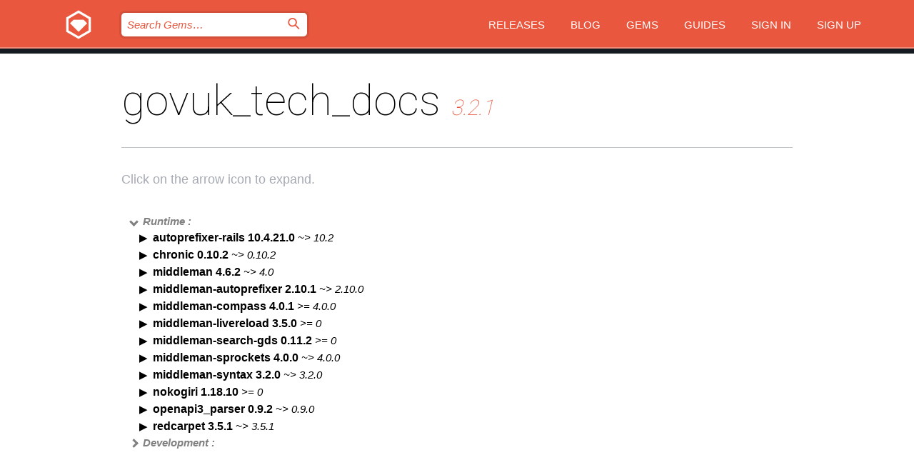

--- FILE ---
content_type: text/html; charset=utf-8
request_url: https://rubygems.org/gems/govuk_tech_docs/versions/3.2.1/dependencies
body_size: 4221
content:
<!DOCTYPE html>
<html lang="en">
  <head>
    <title>govuk_tech_docs | RubyGems.org | your community gem host</title>
    <meta charset="UTF-8">
    <meta content="width=device-width, initial-scale=1, maximum-scale=1, user-scalable=0" name="viewport">
    <meta name="google-site-verification" content="AuesbWQ9MCDMmC1lbDlw25RJzyqWOcDYpuaCjgPxEZY" />
    <link rel="apple-touch-icon" href="/apple-touch-icons/apple-touch-icon.png" />
      <link rel="apple-touch-icon" sizes="57x57" href="/apple-touch-icons/apple-touch-icon-57x57.png" />
      <link rel="apple-touch-icon" sizes="72x72" href="/apple-touch-icons/apple-touch-icon-72x72.png" />
      <link rel="apple-touch-icon" sizes="76x76" href="/apple-touch-icons/apple-touch-icon-76x76.png" />
      <link rel="apple-touch-icon" sizes="114x114" href="/apple-touch-icons/apple-touch-icon-114x114.png" />
      <link rel="apple-touch-icon" sizes="120x120" href="/apple-touch-icons/apple-touch-icon-120x120.png" />
      <link rel="apple-touch-icon" sizes="144x144" href="/apple-touch-icons/apple-touch-icon-144x144.png" />
      <link rel="apple-touch-icon" sizes="152x152" href="/apple-touch-icons/apple-touch-icon-152x152.png" />
      <link rel="apple-touch-icon" sizes="180x180" href="/apple-touch-icons/apple-touch-icon-180x180.png" />
    <link rel="mask-icon" href="/rubygems_logo.svg" color="#e9573f">
    <link rel="fluid-icon" href="/fluid-icon.png"/>
    <link rel="search" type="application/opensearchdescription+xml" title="RubyGems.org" href="/opensearch.xml">
    <link rel="shortcut icon" href="/favicon.ico" type="image/x-icon">
    <link rel="stylesheet" href="/assets/application-fda27980.css" />
    <link href="https://fonts.gstatic.com" rel="preconnect" crossorigin>
    <link href='https://fonts.googleapis.com/css?family=Roboto:100&amp;subset=greek,latin,cyrillic,latin-ext' rel='stylesheet' type='text/css'>
    
<link rel="alternate" type="application/atom+xml" href="https://feeds.feedburner.com/gemcutter-latest" title="RubyGems.org | Latest Gems">

    <meta name="csrf-param" content="authenticity_token" />
<meta name="csrf-token" content="QEtlth_V4ek1huJSWGJeMAGCq16nMPPdjv09euA8Xvcg0_9YOKF9bVyuCc65KQAQ-j4oALsDRJMQdINwqned2A" />
    
    <script type="importmap" data-turbo-track="reload">{
  "imports": {
    "jquery": "/assets/jquery-15a62848.js",
    "@rails/ujs": "/assets/@rails--ujs-2089e246.js",
    "application": "/assets/application-ae34b86d.js",
    "@hotwired/turbo-rails": "/assets/turbo.min-ad2c7b86.js",
    "@hotwired/stimulus": "/assets/@hotwired--stimulus-132cbc23.js",
    "@hotwired/stimulus-loading": "/assets/stimulus-loading-1fc53fe7.js",
    "@stimulus-components/clipboard": "/assets/@stimulus-components--clipboard-d9c44ea9.js",
    "@stimulus-components/dialog": "/assets/@stimulus-components--dialog-74866932.js",
    "@stimulus-components/reveal": "/assets/@stimulus-components--reveal-77f6cb39.js",
    "@stimulus-components/checkbox-select-all": "/assets/@stimulus-components--checkbox-select-all-e7db6a97.js",
    "github-buttons": "/assets/github-buttons-3337d207.js",
    "webauthn-json": "/assets/webauthn-json-74adc0e8.js",
    "avo.custom": "/assets/avo.custom-4b185d31.js",
    "stimulus-rails-nested-form": "/assets/stimulus-rails-nested-form-3f712873.js",
    "local-time": "/assets/local-time-a331fc59.js",
    "src/oidc_api_key_role_form": "/assets/src/oidc_api_key_role_form-223a59d4.js",
    "src/pages": "/assets/src/pages-64095f36.js",
    "src/transitive_dependencies": "/assets/src/transitive_dependencies-9280dc42.js",
    "src/webauthn": "/assets/src/webauthn-a8b5ca04.js",
    "controllers/application": "/assets/controllers/application-e33ffaa8.js",
    "controllers/autocomplete_controller": "/assets/controllers/autocomplete_controller-e9f78a76.js",
    "controllers/counter_controller": "/assets/controllers/counter_controller-b739ef1d.js",
    "controllers/dialog_controller": "/assets/controllers/dialog_controller-c788489b.js",
    "controllers/dropdown_controller": "/assets/controllers/dropdown_controller-baaf189b.js",
    "controllers/dump_controller": "/assets/controllers/dump_controller-5d671745.js",
    "controllers/exclusive_checkbox_controller": "/assets/controllers/exclusive_checkbox_controller-c624394a.js",
    "controllers/gem_scope_controller": "/assets/controllers/gem_scope_controller-9c330c45.js",
    "controllers": "/assets/controllers/index-236ab973.js",
    "controllers/nav_controller": "/assets/controllers/nav_controller-8f4ea870.js",
    "controllers/onboarding_name_controller": "/assets/controllers/onboarding_name_controller-a65c65ec.js",
    "controllers/radio_reveal_controller": "/assets/controllers/radio_reveal_controller-41774e15.js",
    "controllers/recovery_controller": "/assets/controllers/recovery_controller-b051251b.js",
    "controllers/reveal_controller": "/assets/controllers/reveal_controller-a90af4d9.js",
    "controllers/reveal_search_controller": "/assets/controllers/reveal_search_controller-8dc44279.js",
    "controllers/scroll_controller": "/assets/controllers/scroll_controller-07f12b0d.js",
    "controllers/search_controller": "/assets/controllers/search_controller-79d09057.js",
    "controllers/stats_controller": "/assets/controllers/stats_controller-5bae7b7f.js"
  }
}</script>
<link rel="modulepreload" href="/assets/jquery-15a62848.js" nonce="5494b04160bd1fe0f6c4104d12071b03">
<link rel="modulepreload" href="/assets/@rails--ujs-2089e246.js" nonce="5494b04160bd1fe0f6c4104d12071b03">
<link rel="modulepreload" href="/assets/application-ae34b86d.js" nonce="5494b04160bd1fe0f6c4104d12071b03">
<link rel="modulepreload" href="/assets/turbo.min-ad2c7b86.js" nonce="5494b04160bd1fe0f6c4104d12071b03">
<link rel="modulepreload" href="/assets/@hotwired--stimulus-132cbc23.js" nonce="5494b04160bd1fe0f6c4104d12071b03">
<link rel="modulepreload" href="/assets/stimulus-loading-1fc53fe7.js" nonce="5494b04160bd1fe0f6c4104d12071b03">
<link rel="modulepreload" href="/assets/@stimulus-components--clipboard-d9c44ea9.js" nonce="5494b04160bd1fe0f6c4104d12071b03">
<link rel="modulepreload" href="/assets/@stimulus-components--dialog-74866932.js" nonce="5494b04160bd1fe0f6c4104d12071b03">
<link rel="modulepreload" href="/assets/@stimulus-components--reveal-77f6cb39.js" nonce="5494b04160bd1fe0f6c4104d12071b03">
<link rel="modulepreload" href="/assets/@stimulus-components--checkbox-select-all-e7db6a97.js" nonce="5494b04160bd1fe0f6c4104d12071b03">
<link rel="modulepreload" href="/assets/github-buttons-3337d207.js" nonce="5494b04160bd1fe0f6c4104d12071b03">
<link rel="modulepreload" href="/assets/webauthn-json-74adc0e8.js" nonce="5494b04160bd1fe0f6c4104d12071b03">
<link rel="modulepreload" href="/assets/local-time-a331fc59.js" nonce="5494b04160bd1fe0f6c4104d12071b03">
<link rel="modulepreload" href="/assets/src/oidc_api_key_role_form-223a59d4.js" nonce="5494b04160bd1fe0f6c4104d12071b03">
<link rel="modulepreload" href="/assets/src/pages-64095f36.js" nonce="5494b04160bd1fe0f6c4104d12071b03">
<link rel="modulepreload" href="/assets/src/transitive_dependencies-9280dc42.js" nonce="5494b04160bd1fe0f6c4104d12071b03">
<link rel="modulepreload" href="/assets/src/webauthn-a8b5ca04.js" nonce="5494b04160bd1fe0f6c4104d12071b03">
<link rel="modulepreload" href="/assets/controllers/application-e33ffaa8.js" nonce="5494b04160bd1fe0f6c4104d12071b03">
<link rel="modulepreload" href="/assets/controllers/autocomplete_controller-e9f78a76.js" nonce="5494b04160bd1fe0f6c4104d12071b03">
<link rel="modulepreload" href="/assets/controllers/counter_controller-b739ef1d.js" nonce="5494b04160bd1fe0f6c4104d12071b03">
<link rel="modulepreload" href="/assets/controllers/dialog_controller-c788489b.js" nonce="5494b04160bd1fe0f6c4104d12071b03">
<link rel="modulepreload" href="/assets/controllers/dropdown_controller-baaf189b.js" nonce="5494b04160bd1fe0f6c4104d12071b03">
<link rel="modulepreload" href="/assets/controllers/dump_controller-5d671745.js" nonce="5494b04160bd1fe0f6c4104d12071b03">
<link rel="modulepreload" href="/assets/controllers/exclusive_checkbox_controller-c624394a.js" nonce="5494b04160bd1fe0f6c4104d12071b03">
<link rel="modulepreload" href="/assets/controllers/gem_scope_controller-9c330c45.js" nonce="5494b04160bd1fe0f6c4104d12071b03">
<link rel="modulepreload" href="/assets/controllers/index-236ab973.js" nonce="5494b04160bd1fe0f6c4104d12071b03">
<link rel="modulepreload" href="/assets/controllers/nav_controller-8f4ea870.js" nonce="5494b04160bd1fe0f6c4104d12071b03">
<link rel="modulepreload" href="/assets/controllers/onboarding_name_controller-a65c65ec.js" nonce="5494b04160bd1fe0f6c4104d12071b03">
<link rel="modulepreload" href="/assets/controllers/radio_reveal_controller-41774e15.js" nonce="5494b04160bd1fe0f6c4104d12071b03">
<link rel="modulepreload" href="/assets/controllers/recovery_controller-b051251b.js" nonce="5494b04160bd1fe0f6c4104d12071b03">
<link rel="modulepreload" href="/assets/controllers/reveal_controller-a90af4d9.js" nonce="5494b04160bd1fe0f6c4104d12071b03">
<link rel="modulepreload" href="/assets/controllers/reveal_search_controller-8dc44279.js" nonce="5494b04160bd1fe0f6c4104d12071b03">
<link rel="modulepreload" href="/assets/controllers/scroll_controller-07f12b0d.js" nonce="5494b04160bd1fe0f6c4104d12071b03">
<link rel="modulepreload" href="/assets/controllers/search_controller-79d09057.js" nonce="5494b04160bd1fe0f6c4104d12071b03">
<link rel="modulepreload" href="/assets/controllers/stats_controller-5bae7b7f.js" nonce="5494b04160bd1fe0f6c4104d12071b03">
<script type="module" nonce="5494b04160bd1fe0f6c4104d12071b03">import "application"</script>
  </head>

  <body class="" data-controller="nav" data-nav-expanded-class="mobile-nav-is-expanded">
    <!-- Top banner -->

    <!-- Policies acknowledgment banner -->
    

    <header class="header header--interior" data-nav-target="header collapse">
      <div class="l-wrap--header">
        <a title="RubyGems" class="header__logo-wrap" data-nav-target="logo" href="/">
          <span class="header__logo" data-icon="⬡">⬢</span>
          <span class="t-hidden">RubyGems</span>
</a>        <a class="header__club-sandwich" href="#" data-action="nav#toggle focusin->nav#focus mousedown->nav#mouseDown click@window->nav#hide">
          <span class="t-hidden">Navigation menu</span>
        </a>

        <div class="header__nav-links-wrap">
          <div class="header__search-wrap" role="search">
  <form data-controller="autocomplete" data-autocomplete-selected-class="selected" action="/search" accept-charset="UTF-8" method="get">
    <input type="search" name="query" id="query" placeholder="Search Gems&hellip;" class="header__search" autocomplete="off" aria-autocomplete="list" data-autocomplete-target="query" data-action="autocomplete#suggest keydown.down-&gt;autocomplete#next keydown.up-&gt;autocomplete#prev keydown.esc-&gt;autocomplete#hide keydown.enter-&gt;autocomplete#clear click@window-&gt;autocomplete#hide focus-&gt;autocomplete#suggest blur-&gt;autocomplete#hide" data-nav-target="search" />

    <ul class="suggest-list" role="listbox" data-autocomplete-target="suggestions"></ul>

    <template id="suggestion" data-autocomplete-target="template">
      <li class="menu-item" role="option" tabindex="-1" data-autocomplete-target="item" data-action="click->autocomplete#choose mouseover->autocomplete#highlight"></li>
    </template>

    <label id="querylabel" for="query">
      <span class="t-hidden">Search Gems&hellip;</span>
</label>
    <input type="submit" value="⌕" id="search_submit" class="header__search__icon" aria-labelledby="querylabel" data-disable-with="⌕" />

</form></div>


          <nav class="header__nav-links" data-controller="dropdown">

            <a class="header__nav-link " href="https://rubygems.org/releases">Releases</a>
            <a class="header__nav-link" href="https://blog.rubygems.org">Blog</a>

              <a class="header__nav-link" href="/gems">Gems</a>

            <a class="header__nav-link" href="https://guides.rubygems.org">Guides</a>

              <a class="header__nav-link " href="/sign_in">Sign in</a>
                <a class="header__nav-link " href="/sign_up">Sign up</a>
          </nav>
        </div>
      </div>
    </header>



    <main class="main--interior" data-nav-target="collapse">
        <div class="l-wrap--b">
            <h1 class="t-display page__heading">
              govuk_tech_docs

                <i class="page__subheading">3.2.1</i>
            </h1>
          
          
  <div class="t-body">
    <p class="form__field__instructions">Click on the arrow icon to expand.</p>
  </div>

  <div class="l-full--l">
      <div id="govuk_tech_docsruntime"><span class="scope scope--expanded">Runtime :</span>
  <div class="deps_scope ">
    <ul class="deps">
      <li>
        <span>
          <span class="deps_expanded deps_expanded-link" data-gem-id="autoprefixer-rails" data-version="10.4.21.0"></span>
        </span>
        <a target="_blank" href="/gems/autoprefixer-rails/versions/10.4.21.0">
          <span class="deps_item">autoprefixer-rails 10.4.21.0
          <span class='deps_item--details'> ~&gt; 10.2</span></span>
</a>
        <div><div class="deps_scope"></div></div>
        <div><div class="deps_scope"></div></div>
      </li>
    </ul>
    <ul class="deps">
      <li>
        <span>
          <span class="deps_expanded deps_expanded-link" data-gem-id="chronic" data-version="0.10.2"></span>
        </span>
        <a target="_blank" href="/gems/chronic/versions/0.10.2">
          <span class="deps_item">chronic 0.10.2
          <span class='deps_item--details'> ~&gt; 0.10.2</span></span>
</a>
        <div><div class="deps_scope"></div></div>
        <div><div class="deps_scope"></div></div>
      </li>
    </ul>
    <ul class="deps">
      <li>
        <span>
          <span class="deps_expanded deps_expanded-link" data-gem-id="middleman" data-version="4.6.2"></span>
        </span>
        <a target="_blank" href="/gems/middleman/versions/4.6.2">
          <span class="deps_item">middleman 4.6.2
          <span class='deps_item--details'> ~&gt; 4.0</span></span>
</a>
        <div><div class="deps_scope"></div></div>
        <div><div class="deps_scope"></div></div>
      </li>
    </ul>
    <ul class="deps">
      <li>
        <span>
          <span class="deps_expanded deps_expanded-link" data-gem-id="middleman-autoprefixer" data-version="2.10.1"></span>
        </span>
        <a target="_blank" href="/gems/middleman-autoprefixer/versions/2.10.1">
          <span class="deps_item">middleman-autoprefixer 2.10.1
          <span class='deps_item--details'> ~&gt; 2.10.0</span></span>
</a>
        <div><div class="deps_scope"></div></div>
        <div><div class="deps_scope"></div></div>
      </li>
    </ul>
    <ul class="deps">
      <li>
        <span>
          <span class="deps_expanded deps_expanded-link" data-gem-id="middleman-compass" data-version="4.0.1"></span>
        </span>
        <a target="_blank" href="/gems/middleman-compass/versions/4.0.1">
          <span class="deps_item">middleman-compass 4.0.1
          <span class='deps_item--details'> &gt;= 4.0.0</span></span>
</a>
        <div><div class="deps_scope"></div></div>
        <div><div class="deps_scope"></div></div>
      </li>
    </ul>
    <ul class="deps">
      <li>
        <span>
          <span class="deps_expanded deps_expanded-link" data-gem-id="middleman-livereload" data-version="3.5.0"></span>
        </span>
        <a target="_blank" href="/gems/middleman-livereload/versions/3.5.0">
          <span class="deps_item">middleman-livereload 3.5.0
          <span class='deps_item--details'> &gt;= 0</span></span>
</a>
        <div><div class="deps_scope"></div></div>
        <div><div class="deps_scope"></div></div>
      </li>
    </ul>
    <ul class="deps">
      <li>
        <span>
          <span class="deps_expanded deps_expanded-link" data-gem-id="middleman-search-gds" data-version="0.11.2"></span>
        </span>
        <a target="_blank" href="/gems/middleman-search-gds/versions/0.11.2">
          <span class="deps_item">middleman-search-gds 0.11.2
          <span class='deps_item--details'> &gt;= 0</span></span>
</a>
        <div><div class="deps_scope"></div></div>
        <div><div class="deps_scope"></div></div>
      </li>
    </ul>
    <ul class="deps">
      <li>
        <span>
          <span class="deps_expanded deps_expanded-link" data-gem-id="middleman-sprockets" data-version="4.0.0"></span>
        </span>
        <a target="_blank" href="/gems/middleman-sprockets/versions/4.0.0">
          <span class="deps_item">middleman-sprockets 4.0.0
          <span class='deps_item--details'> ~&gt; 4.0.0</span></span>
</a>
        <div><div class="deps_scope"></div></div>
        <div><div class="deps_scope"></div></div>
      </li>
    </ul>
    <ul class="deps">
      <li>
        <span>
          <span class="deps_expanded deps_expanded-link" data-gem-id="middleman-syntax" data-version="3.2.0"></span>
        </span>
        <a target="_blank" href="/gems/middleman-syntax/versions/3.2.0">
          <span class="deps_item">middleman-syntax 3.2.0
          <span class='deps_item--details'> ~&gt; 3.2.0</span></span>
</a>
        <div><div class="deps_scope"></div></div>
        <div><div class="deps_scope"></div></div>
      </li>
    </ul>
    <ul class="deps">
      <li>
        <span>
          <span class="deps_expanded deps_expanded-link" data-gem-id="nokogiri" data-version="1.18.10"></span>
        </span>
        <a target="_blank" href="/gems/nokogiri/versions/1.18.10">
          <span class="deps_item">nokogiri 1.18.10
          <span class='deps_item--details'> &gt;= 0</span></span>
</a>
        <div><div class="deps_scope"></div></div>
        <div><div class="deps_scope"></div></div>
      </li>
    </ul>
    <ul class="deps">
      <li>
        <span>
          <span class="deps_expanded deps_expanded-link" data-gem-id="openapi3_parser" data-version="0.9.2"></span>
        </span>
        <a target="_blank" href="/gems/openapi3_parser/versions/0.9.2">
          <span class="deps_item">openapi3_parser 0.9.2
          <span class='deps_item--details'> ~&gt; 0.9.0</span></span>
</a>
        <div><div class="deps_scope"></div></div>
        <div><div class="deps_scope"></div></div>
      </li>
    </ul>
    <ul class="deps">
      <li>
        <span>
          <span class="deps_expanded deps_expanded-link" data-gem-id="redcarpet" data-version="3.5.1"></span>
        </span>
        <a target="_blank" href="/gems/redcarpet/versions/3.5.1">
          <span class="deps_item">redcarpet 3.5.1
          <span class='deps_item--details'> ~&gt; 3.5.1</span></span>
</a>
        <div><div class="deps_scope"></div></div>
        <div><div class="deps_scope"></div></div>
      </li>
    </ul>
</div>
</div>

      <div id="govuk_tech_docsdevelopment"><span class="scope ">Development :</span>
  <div class="deps_scope deps_toggle">
    <ul class="deps">
      <li>
        <span>
          <span class="deps_expanded deps_expanded-link" data-gem-id="byebug" data-version="12.0.0"></span>
        </span>
        <a target="_blank" href="/gems/byebug/versions/12.0.0">
          <span class="deps_item">byebug 12.0.0
          <span class='deps_item--details'> &gt;= 0</span></span>
</a>
        <div><div class="deps_scope"></div></div>
        <div><div class="deps_scope"></div></div>
      </li>
    </ul>
    <ul class="deps">
      <li>
        <span>
          <span class="deps_expanded deps_expanded-link" data-gem-id="capybara" data-version="3.40.0"></span>
        </span>
        <a target="_blank" href="/gems/capybara/versions/3.40.0">
          <span class="deps_item">capybara 3.40.0
          <span class='deps_item--details'> ~&gt; 3.32</span></span>
</a>
        <div><div class="deps_scope"></div></div>
        <div><div class="deps_scope"></div></div>
      </li>
    </ul>
    <ul class="deps">
      <li>
        <span>
          <span class="deps_expanded deps_expanded-link" data-gem-id="jasmine" data-version="3.5.1"></span>
        </span>
        <a target="_blank" href="/gems/jasmine/versions/3.5.1">
          <span class="deps_item">jasmine 3.5.1
          <span class='deps_item--details'> ~&gt; 3.5.0</span></span>
</a>
        <div><div class="deps_scope"></div></div>
        <div><div class="deps_scope"></div></div>
      </li>
    </ul>
    <ul class="deps">
      <li>
        <span>
          <span class="deps_expanded deps_expanded-link" data-gem-id="rake" data-version="13.3.1"></span>
        </span>
        <a target="_blank" href="/gems/rake/versions/13.3.1">
          <span class="deps_item">rake 13.3.1
          <span class='deps_item--details'> ~&gt; 13.0</span></span>
</a>
        <div><div class="deps_scope"></div></div>
        <div><div class="deps_scope"></div></div>
      </li>
    </ul>
    <ul class="deps">
      <li>
        <span>
          <span class="deps_expanded deps_expanded-link" data-gem-id="rspec" data-version="3.9.0"></span>
        </span>
        <a target="_blank" href="/gems/rspec/versions/3.9.0">
          <span class="deps_item">rspec 3.9.0
          <span class='deps_item--details'> ~&gt; 3.9.0</span></span>
</a>
        <div><div class="deps_scope"></div></div>
        <div><div class="deps_scope"></div></div>
      </li>
    </ul>
    <ul class="deps">
      <li>
        <span>
          <span class="deps_expanded deps_expanded-link" data-gem-id="rubocop-govuk" data-version="3.5.0"></span>
        </span>
        <a target="_blank" href="/gems/rubocop-govuk/versions/3.5.0">
          <span class="deps_item">rubocop-govuk 3.5.0
          <span class='deps_item--details'> ~&gt; 3.5.0</span></span>
</a>
        <div><div class="deps_scope"></div></div>
        <div><div class="deps_scope"></div></div>
      </li>
    </ul>
</div>
</div>

  </div>

        </div>
    </main>

    <footer class="footer" data-nav-target="collapse">
      <div class="l-wrap--footer">
        <div class="l-overflow">
          <div class="nav--v l-col--r--pad">
            <a class="nav--v__link--footer" href="https://status.rubygems.org">Status</a>
            <a class="nav--v__link--footer" href="https://uptime.rubygems.org">Uptime</a>
            <a class="nav--v__link--footer" href="https://github.com/rubygems/rubygems.org">Code</a>
            <a class="nav--v__link--footer" href="/pages/data">Data</a>
            <a class="nav--v__link--footer" href="/stats">Stats</a>
            <a class="nav--v__link--footer" href="https://guides.rubygems.org/contributing/">Contribute</a>
              <a class="nav--v__link--footer" href="/pages/about">About</a>
            <a class="nav--v__link--footer" href="mailto:support@rubygems.org">Help</a>
            <a class="nav--v__link--footer" href="https://guides.rubygems.org/rubygems-org-api">API</a>
            <a class="nav--v__link--footer" href="/policies">Policies</a>
            <a class="nav--v__link--footer" href="/pages/supporters">Support Us</a>
              <a class="nav--v__link--footer" href="/pages/security">Security</a>
          </div>
          <div class="l-colspan--l colspan--l--has-border">
            <div class="footer__about">
              <p>
                RubyGems.org is the Ruby community&rsquo;s gem hosting service. Instantly <a href="https://guides.rubygems.org/publishing/">publish your gems</a> and then <a href="https://guides.rubygems.org/command-reference/#gem-install">install them</a>. Use <a href="https://guides.rubygems.org/rubygems-org-api/">the API</a> to find out more about <a href="/gems">available gems</a>. <a href="https://guides.rubygems.org/contributing/">Become a contributor</a> and improve the site yourself.
              </p>
              <p>
                The RubyGems.org website and service are maintained and operated by Ruby Central’s <a href="https://rubycentral.org/open-source/">Open Source Program</a> and the RubyGems team. It is funded by the greater Ruby community through support from sponsors, members, and infrastructure donations. <b>If you build with Ruby and believe in our mission, you can join us in keeping RubyGems.org, RubyGems, and Bundler secure and sustainable for years to come by contributing <a href="/pages/supporters">here</a></b>.
              </p>
            </div>
          </div>
        </div>
      </div>
      <div class="footer__sponsors">
        <a class="footer__sponsor footer__sponsor__ruby_central" href="https://rubycentral.org/open-source/" target="_blank" rel="noopener">
          Operated by
          <span class="t-hidden">Ruby Central</span>
        </a>
        <a class="footer__sponsor footer__sponsor__dockyard" href="https://dockyard.com/ruby-on-rails-consulting" target="_blank" rel="noopener">
          Designed by
          <span class="t-hidden">DockYard</span>
        </a>
        <a class="footer__sponsor footer__sponsor__aws" href="https://aws.amazon.com/" target="_blank" rel="noopener">
          Hosted by
          <span class="t-hidden">AWS</span>
        </a>
        <a class="footer__sponsor footer__sponsor__dnsimple" href="https://dnsimple.link/resolving-rubygems" target="_blank" rel="noopener">
          Resolved with
          <span class="t-hidden">DNSimple</span>
        </a>
        <a class="footer__sponsor footer__sponsor__datadog" href="https://www.datadoghq.com/" target="_blank" rel="noopener">
          Monitored by
          <span class="t-hidden">Datadog</span>
        </a>
        <a class="footer__sponsor footer__sponsor__fastly" href="https://www.fastly.com/customers/ruby-central" target="_blank" rel="noopener">
          Gems served by
          <span class="t-hidden">Fastly</span>
        </a>
        <a class="footer__sponsor footer__sponsor__honeybadger" href="https://www.honeybadger.io/" target="_blank" rel="noopener">
          Monitored by
          <span class="t-hidden">Honeybadger</span>
        </a>
        <a class="footer__sponsor footer__sponsor__mend" href="https://mend.io/" target="_blank" rel="noopener">
          Secured by
          <span class="t-hidden">Mend.io</span>
        </a>
      </div>
      <div class="footer__language_selector">
          <div class="footer__language">
            <a class="nav--v__link--footer" href="/gems/govuk_tech_docs/versions/3.2.1/dependencies?locale=en">English</a>
          </div>
          <div class="footer__language">
            <a class="nav--v__link--footer" href="/gems/govuk_tech_docs/versions/3.2.1/dependencies?locale=nl">Nederlands</a>
          </div>
          <div class="footer__language">
            <a class="nav--v__link--footer" href="/gems/govuk_tech_docs/versions/3.2.1/dependencies?locale=zh-CN">简体中文</a>
          </div>
          <div class="footer__language">
            <a class="nav--v__link--footer" href="/gems/govuk_tech_docs/versions/3.2.1/dependencies?locale=zh-TW">正體中文</a>
          </div>
          <div class="footer__language">
            <a class="nav--v__link--footer" href="/gems/govuk_tech_docs/versions/3.2.1/dependencies?locale=pt-BR">Português do Brasil</a>
          </div>
          <div class="footer__language">
            <a class="nav--v__link--footer" href="/gems/govuk_tech_docs/versions/3.2.1/dependencies?locale=fr">Français</a>
          </div>
          <div class="footer__language">
            <a class="nav--v__link--footer" href="/gems/govuk_tech_docs/versions/3.2.1/dependencies?locale=es">Español</a>
          </div>
          <div class="footer__language">
            <a class="nav--v__link--footer" href="/gems/govuk_tech_docs/versions/3.2.1/dependencies?locale=de">Deutsch</a>
          </div>
          <div class="footer__language">
            <a class="nav--v__link--footer" href="/gems/govuk_tech_docs/versions/3.2.1/dependencies?locale=ja">日本語</a>
          </div>
      </div>
    </footer>
    
    <script type="text/javascript" defer src="https://www.fastly-insights.com/insights.js?k=3e63c3cd-fc37-4b19-80b9-65ce64af060a"></script>
  </body>
</html>
